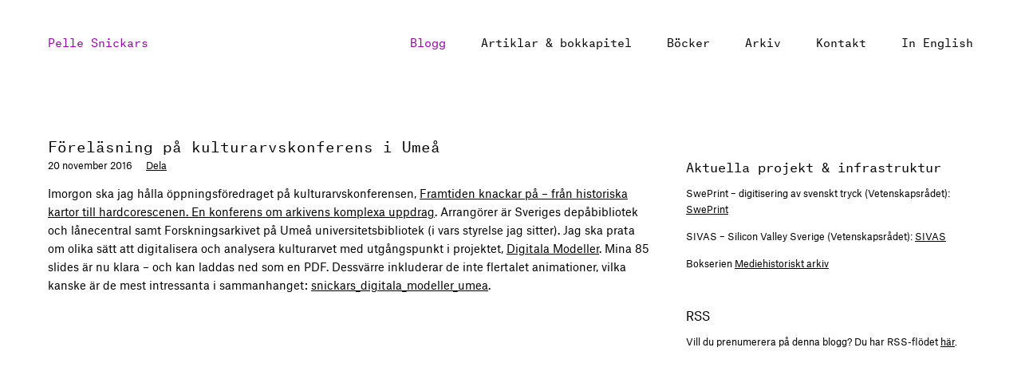

--- FILE ---
content_type: text/html; charset=UTF-8
request_url: https://pellesnickars.se/2016/11/forelasning-pa-kulturarvskonferens-i-umea/
body_size: 9694
content:
<!DOCTYPE html>
<html lang="en">
<head>
	<meta charset="utf-8">
	<meta name="viewport" content="width=device-width, initial-scale=1">
	<title>Föreläsning på kulturarvskonferens i Umeå &#8211;  Pelle Snickars</title>
	<script src="https://use.typekit.net/yrh6ibz.js"></script>
	<script>try{Typekit.load({ async: true });}catch(e){}</script>
	<link rel="stylesheet" href="https://pellesnickars.se/wordpress/wp-content/themes/pelle-snickars/fonts/fonts.css">
	<link rel="stylesheet" href="https://pellesnickars.se/wordpress/wp-content/themes/pelle-snickars/css/bootstrap.min.css">
	<link rel="stylesheet" href="https://pellesnickars.se/wordpress/wp-content/themes/pelle-snickars/style.css?v1">
	<link rel='dns-prefetch' href='//s.w.org' />
<link rel="alternate" type="application/rss+xml" title="Pelle Snickars &raquo; Föreläsning på kulturarvskonferens i Umeå kommentarsflöde" href="https://pellesnickars.se/2016/11/forelasning-pa-kulturarvskonferens-i-umea/feed/" />
		<script type="text/javascript">
			window._wpemojiSettings = {"baseUrl":"https:\/\/s.w.org\/images\/core\/emoji\/12.0.0-1\/72x72\/","ext":".png","svgUrl":"https:\/\/s.w.org\/images\/core\/emoji\/12.0.0-1\/svg\/","svgExt":".svg","source":{"concatemoji":"https:\/\/pellesnickars.se\/wordpress\/wp-includes\/js\/wp-emoji-release.min.js?ver=5.2.21"}};
			!function(e,a,t){var n,r,o,i=a.createElement("canvas"),p=i.getContext&&i.getContext("2d");function s(e,t){var a=String.fromCharCode;p.clearRect(0,0,i.width,i.height),p.fillText(a.apply(this,e),0,0);e=i.toDataURL();return p.clearRect(0,0,i.width,i.height),p.fillText(a.apply(this,t),0,0),e===i.toDataURL()}function c(e){var t=a.createElement("script");t.src=e,t.defer=t.type="text/javascript",a.getElementsByTagName("head")[0].appendChild(t)}for(o=Array("flag","emoji"),t.supports={everything:!0,everythingExceptFlag:!0},r=0;r<o.length;r++)t.supports[o[r]]=function(e){if(!p||!p.fillText)return!1;switch(p.textBaseline="top",p.font="600 32px Arial",e){case"flag":return s([55356,56826,55356,56819],[55356,56826,8203,55356,56819])?!1:!s([55356,57332,56128,56423,56128,56418,56128,56421,56128,56430,56128,56423,56128,56447],[55356,57332,8203,56128,56423,8203,56128,56418,8203,56128,56421,8203,56128,56430,8203,56128,56423,8203,56128,56447]);case"emoji":return!s([55357,56424,55356,57342,8205,55358,56605,8205,55357,56424,55356,57340],[55357,56424,55356,57342,8203,55358,56605,8203,55357,56424,55356,57340])}return!1}(o[r]),t.supports.everything=t.supports.everything&&t.supports[o[r]],"flag"!==o[r]&&(t.supports.everythingExceptFlag=t.supports.everythingExceptFlag&&t.supports[o[r]]);t.supports.everythingExceptFlag=t.supports.everythingExceptFlag&&!t.supports.flag,t.DOMReady=!1,t.readyCallback=function(){t.DOMReady=!0},t.supports.everything||(n=function(){t.readyCallback()},a.addEventListener?(a.addEventListener("DOMContentLoaded",n,!1),e.addEventListener("load",n,!1)):(e.attachEvent("onload",n),a.attachEvent("onreadystatechange",function(){"complete"===a.readyState&&t.readyCallback()})),(n=t.source||{}).concatemoji?c(n.concatemoji):n.wpemoji&&n.twemoji&&(c(n.twemoji),c(n.wpemoji)))}(window,document,window._wpemojiSettings);
		</script>
		<style type="text/css">
img.wp-smiley,
img.emoji {
	display: inline !important;
	border: none !important;
	box-shadow: none !important;
	height: 1em !important;
	width: 1em !important;
	margin: 0 .07em !important;
	vertical-align: -0.1em !important;
	background: none !important;
	padding: 0 !important;
}
</style>
	<link rel='stylesheet' id='wp-block-library-css'  href='https://pellesnickars.se/wordpress/wp-includes/css/dist/block-library/style.min.css?ver=5.2.21' type='text/css' media='all' />
<link rel='https://api.w.org/' href='https://pellesnickars.se/wp-json/' />
<link rel="EditURI" type="application/rsd+xml" title="RSD" href="https://pellesnickars.se/wordpress/xmlrpc.php?rsd" />
<link rel="wlwmanifest" type="application/wlwmanifest+xml" href="https://pellesnickars.se/wordpress/wp-includes/wlwmanifest.xml" /> 
<link rel='prev' title='Det moderna genombrottets medier – workshop i Trondheim' href='https://pellesnickars.se/2016/11/det-moderna-genombrottets-medier-workshop-i-trondheim/' />
<link rel='next' title='Distant Reading the History of Swedish Film Politics—in 4,500 Governmental SOU Reports' href='https://pellesnickars.se/2016/12/distant-reading-the-history-of-swedish-film-politics-in-4500-governmental-sou-reports/' />
<link rel="canonical" href="https://pellesnickars.se/2016/11/forelasning-pa-kulturarvskonferens-i-umea/" />
<link rel='shortlink' href='https://pellesnickars.se/?p=2925' />
<link rel="alternate" type="application/json+oembed" href="https://pellesnickars.se/wp-json/oembed/1.0/embed?url=https%3A%2F%2Fpellesnickars.se%2F2016%2F11%2Fforelasning-pa-kulturarvskonferens-i-umea%2F" />
<link rel="alternate" type="text/xml+oembed" href="https://pellesnickars.se/wp-json/oembed/1.0/embed?url=https%3A%2F%2Fpellesnickars.se%2F2016%2F11%2Fforelasning-pa-kulturarvskonferens-i-umea%2F&#038;format=xml" />
</head>
<body class="post-template-default single single-post postid-2925 single-format-standard">
	<header class="site-header">
		<div class="container">
			<div class="row">
				<div class="col-md-3">
					<h1 class="site-logo size-md margin-top-none margin-bottom-none">
						<a href="https://pellesnickars.se/" title="Pelle Snickars" rel="home">Pelle Snickars</a>
						<a id="toggle-nav" class="expand visible-xs visible-sm"></a>
					</h1>
				</div>
				<div class="col-md-9 site-nav">
					<nav role="navigation">
						<div class="menu-huvudmeny-container"><ul id="menu-huvudmeny" class="menu"><li id="menu-item-1717" class="menu-item menu-item-type-custom menu-item-object-custom menu-item-home menu-item-1717"><a href="http://pellesnickars.se/">Blogg</a></li>
<li id="menu-item-3777" class="menu-item menu-item-type-post_type menu-item-object-page menu-item-3777"><a href="https://pellesnickars.se/artiklar/">Artiklar &#038; bokkapitel</a></li>
<li id="menu-item-3778" class="menu-item menu-item-type-post_type menu-item-object-page menu-item-3778"><a href="https://pellesnickars.se/bocker/">Böcker</a></li>
<li id="menu-item-1727" class="menu-item menu-item-type-post_type menu-item-object-page menu-item-1727"><a href="https://pellesnickars.se/arkiv/">Arkiv</a></li>
<li id="menu-item-1726" class="menu-item menu-item-type-post_type menu-item-object-page menu-item-1726"><a href="https://pellesnickars.se/kontakt/">Kontakt</a></li>
<li id="menu-item-2809" class="menu-item menu-item-type-post_type menu-item-object-page menu-item-2809"><a href="https://pellesnickars.se/in-english/">In English</a></li>
</ul></div>					</nav>
				</div>
			</div>
		</div>
	</header>
	<div class="container margin-top-xlg">
		<div class="row">
			<div class="col-sm-8">

				
											<article class="margin-bottom-lg">
							<h1 class="margin-bottom-none">
								Föreläsning på kulturarvskonferens i Umeå							</h1>
							<ul class="article-meta size-sm margin-top-xs margin-bottom-sm">
								<li>20 november 2016</li>
								<li><a class="addthis_button_compact"><span>Dela</span></a></li>
							</ul>
								<p>Imorgon ska jag h&#229;lla &#246;ppningsf&#246;redraget p&#229; kulturarvskonferensen, <a href="http://sverigesdepabibliotekochlanecentral.se/kontakt/konferenser/">Framtiden knackar p&#229; &#8211; fr&#229;n historiska kartor till hardcorescenen. En konferens om arkivens komplexa uppdrag</a>. Arrang&#246;rer &#228;r Sveriges dep&#229;bibliotek och l&#229;necentral samt Forskningsarkivet p&#229; Ume&#229; universitetsbibliotek (i vars styrelse jag sitter). Jag ska prata om olika s&#228;tt att digitalisera och analysera kulturarvet med utg&#229;ngspunkt i projektet, <a href="http://digitalamodeller.se/">Digitala Modeller</a>. Mina 85 slides &#228;r nu klara &#8211; och kan laddas ned som en <span class="caps">PDF</span>. Dessv&#228;rre inkluderar de inte flertalet animationer, vilka kanske &#228;r de mest intressanta i sammanhanget: <a href="http://pellesnickars.se/wordpress/wp-content/uploads/2016/11/snickars_digitala_modeller_ume&#229;.pdf">snickars_digitala_modeller_umea</a>.</p>
 																				</article>
					
				
			</div>
							<div class="col-sm-4 size-sm">
						<div id="sidebar" role="complementary">
		<ul>
			<li class="margin-bottom-lg pagesinwidgets_page_section">					<div class="no-indent">
						
	<p><h2 class="size-lg">Aktuella projekt & infrastruktur</h2></p>



	<p><p>SwePrint &#8211; digitisering av svenskt tryck (Vetenskapsr&#229;det): <a href="https://sweprint.blogg.lu.se/">SwePrint</a></p></p>



	<p><p><span class="caps">SIVAS </span>&#8211; Silicon Valley Sverige (Vetenskapsr&#229;det): <a href="https://sivas.blogg.lu.se/"><span class="caps">SIVAS</span></a></p></p>



	<p><p>Bokserien <a href="http://mediehistorisktarkiv.se">Mediehistoriskt arkiv</a></p></p>

 						</div>
					</li><li class="margin-bottom-lg widget_text"><h2 class="size-lg">RSS</h2>			<div class="textwidget"><p>Vill du prenumerera på denna blogg? Du har RSS-flödet <a href="http://pellesnickars.se/feed">här</a>.</p>
</div>
		</li>		</ul>
	</div>
				</div>
			
		</div>
	</div>
	<script type='text/javascript' src='https://pellesnickars.se/wordpress/wp-includes/js/wp-embed.min.js?ver=5.2.21'></script>
	<script src="https://code.jquery.com/jquery-1.12.0.min.js"></script>
	<script>window.jQuery || document.write('<script src="https://pellesnickars.se/wordpress/wp-content/themes/pelle-snickars/js/vendor/jquery-1.12.0.min.js"><\/script>')</script>
	<script src="https://pellesnickars.se/wordpress/wp-content/themes/pelle-snickars/js/main.js"></script>
	<script type="text/javascript" src="//s7.addthis.com/js/300/addthis_widget.js#pubid=ra-577fc36653ec93a8"></script>
</body>
</html>


--- FILE ---
content_type: text/css
request_url: https://pellesnickars.se/wordpress/wp-content/themes/pelle-snickars/fonts/fonts.css
body_size: 1520
content:
/*
        This font software is the property of Commercial Type.

        You may not modify the font software, use it on another website, or install it on a computer.

        License information is available at http://commercialtype.com/eula
        For more information please visit Commercial Type at http://commercialtype.com or email us at info[at]commercialtype.com

        Copyright (C) 2021 Schwartzco Inc.
        License: 2101-AXYBJD     
*/


@font-face {
  font-family: 'Atlas Grotesk Web';
  src: url('AtlasGrotesk-RegularItalic-Web.woff2') format('woff2'),
       url('AtlasGrotesk-RegularItalic-Web.woff') format('woff');
  font-weight:  400;
  font-style:   italic;
  font-stretch: normal;
}

.AtlasGrotesk-RegularItalic-Web {
  font-family: 'Atlas Grotesk Web';
  font-weight:  400;
  font-style:   italic;
  font-stretch: normal;
}


@font-face {
  font-family: 'Atlas Grotesk Web';
  src: url('AtlasGrotesk-Regular-Web.woff2') format('woff2'),
       url('AtlasGrotesk-Regular-Web.woff') format('woff');
  font-weight:  400;
  font-style:   normal;
  font-stretch: normal;
}

.AtlasGrotesk-Regular-Web {
  font-family: 'Atlas Grotesk Web';
  font-weight:  400;
  font-style:   normal;
  font-stretch: normal;
}


@font-face {
  font-family: 'Atlas Typewriter Web';
  src: url('AtlasTypewriter-Regular-Web.woff2') format('woff2'),
       url('AtlasTypewriter-Regular-Web.woff') format('woff');
  font-weight:  400;
  font-style:   normal;
  font-stretch: normal;
}

.AtlasTypewriter-Regular-Web {
  font-family: 'Atlas Typewriter Web';
  font-weight:  400;
  font-style:   normal;
  font-stretch: normal;
}



--- FILE ---
content_type: text/css
request_url: https://pellesnickars.se/wordpress/wp-content/themes/pelle-snickars/style.css?v1
body_size: 6514
content:
/*
Theme Name: Pelle Snickars
Author: Eric Weber
Author URI: http://ericweber.se
*/


html, body {
	font-family: 'Atlas Grotesk Web', arial, sans-serif;
	font-weight: 400;
	font-style: normal;
	font-stretch: normal;
	font-feature-settings: "liga", "kern";
	font-size: 14px;
	line-height: 1.7;
	color: #000;
}
h1, h2, h3, h4, h5, h6 {
	font-family: 'Atlas Typewriter Web', monospace;
	font-weight: 400;
	font-style: normal;
	font-stretch: normal;
	line-height: 1.4;
	margin: 2rem 0 1rem;
	color: #000;
	word-wrap: break-word;
}
h1:first-child, h2:first-child, h3:first-child, h4:first-child, h5:first-child, h6:first-child {
	margin-top: 0;
}
p {
	margin: 0 0 1rem;
	word-wrap: break-word;
}
blockquote {
	margin: 20px;
}
a, a:hover, a:focus {
	color: #000;
	text-decoration: underline;
	outline: none;
}
.site-header a, .site-header a:hover, .site-header a:focus, h1 a, h2 a, h3 a, h4 a, h5 a, h6 a, h1 a:hover, h2 a:hover, h3 a:hover, h4 a:hover, h5 a:hover, h6 a:hover, h1 a:focus, h2 a:focus, h3 a:focus, h4 a:focus, h5 a:focus, h6 a:focus {
	text-decoration: none;
}
img {
	display: block;
	height: auto;
	max-width: 100%;
	margin: 1.5rem 0;
}
nav ul {
	list-style: none;
	padding: 0;
	margin: 0;
}
label {
	display: block;
	text-indent: 0;
}
input, textarea {
	display: block;
	width: 100%;
	line-height: inherit;
	padding: 0 4px;
	width: 100%;
	border: 1px solid #000;
	color: #000;
	-webkit-border-radius: 0;
	-moz-border-radius: 0;
	border-radius: 0;
	background: transparent;
	margin: .25rem 0 1rem;
	font-family: 'Atlas Typewriter Web', monospace;
	font-weight: 400;
	font-style: normal;
	font-stretch: normal;
	font-size: 12px;
}
input[type='submit'] {
	background: transparent;
	color: #000;
	cursor: pointer;
	width: auto;
	text-transform: uppercase;
}


/* Typographic scale */

.size-xlg, h1 { font-size: 18px; }
.size-lg, h2, h3, h4, h5, h6 { font-size: 16px; }
.size-md { font-size: 14px; }
.size-sm, .size-xs, small, blockquote, label { font-size: 12px; }


/* Grid */

.container {
	width: auto;
  	padding-left: 20px;
  	padding-right: 20px;
}
@media (min-width: 992px) {
	.container {
		padding-left: 60px;
		padding-right: 60px;
	}
}
.row {
	margin-left: -20px;
	margin-right: -20px;
}
.row .row {
	margin-left: -10px;
	margin-right: -10px;
}
div[class^='col-'], div[class*=' col-'] {
    padding-left: 20px;
    padding-right: 20px;
}
.row .row div[class^='col-'], .row .row div[class*=' col-'] {
    padding-left: 10px;
    padding-right: 10px;
}


/* Vertical margins */

.margin-top-xlg {
	margin-top: 6rem;
}
.margin-top-lg {
	margin-top: 3rem;
}
.margin-top-md {
	margin-top: 1.5rem;
}
.margin-top-sm {
	margin-top: 1rem;
}
.margin-top-xs {
	margin-top: .25rem;
}
.margin-top-none {
	margin-top: 0;
}
.margin-bottom-lg {
	margin-bottom: 3rem;
}
.margin-bottom-md {
	margin-bottom: 1.5rem;
}
.margin-bottom-sm {
	margin-bottom: 1rem;
}
.margin-bottom-xs {
	margin-bottom: .25rem;
}
.margin-bottom-none {
	margin-bottom: 0;
}


/* Vertical paddings */

.padding-top-lg {
	padding-top: 6rem;
}
.padding-top-md {
	padding-top: 3rem;
}
.padding-top-sm {
	padding-top: 1.5rem;
}
.padding-top-xs {
	padding-top: .25rem;
}
.padding-top-none {
	padding-top: 0;
}
.padding-bottom-lg {
	padding-bottom: 6rem;
}
.padding-bottom-md {
	padding-bottom: 3rem;
}
.padding-bottom-sm {
	padding-bottom: 1.5rem;
}
.padding-bottom-xs {
	padding-bottom: .25rem;
}
.padding-bottom-none {
	padding-bottom: 0;
}


/* Aligns */

.alignleft {
	text-align: left;
}
.aligncenter {
	text-align: center;
}
.alignright {
	text-align: right;
}


/* Misc */

.site-header {
	position: fixed;
	width: 100%;
	background: inherit;
	top: 0;
	left: 0;
	right: 0;
	z-index: 999;
	padding: 20px 0;
	-webkit-transition: padding 0.4s ease-in-out;
  	-moz-transition: padding 0.4s ease-in-out;
  	transition: padding 0.4s ease-in-out;
}
.site-logo a, .site-header .current-menu-item a, body.single-post .site-header .menu-item-home a {
	color: #9007a3;
}
.site-nav {
	display: none;
	font-family: 'Atlas Typewriter Web', monospace;
	font-weight: 400;
	font-style: normal;
	font-stretch: normal;
	line-height: 1.7;
}
.site-nav ul {
	margin: 3rem -1.25rem 0;
}
.site-nav li {
	margin: 0 1.25rem;
}
.article-meta {
	list-style: none;
	margin-left: 0;
	margin-right: 0;
	padding: 0;
}
.article-meta li {
	display: inline-block;
	margin: 0 1rem 0 0;
}
.wp-caption img, featured-image.wp-caption img {
	margin: 0 0 .5rem !important;
}
.featured-image, .featured-image.wp-caption, .featured-image img {
	margin: 0;
}
#toggle-nav {
	float: right;
	display: inline-block;
	cursor: pointer;
}
#toggle-nav:before {
	content: '';
	display: block;
	width: 20px;
	height: 20px;
}
.expand:before {
	background: url('img/nav-open.svg') center center no-repeat;
	background-size: 100% 100%;
}
.collapse:before {
	background: url('img/nav-close.svg') center center no-repeat;
	background-size: auto 100%;
}
#sidebar ul {
	list-style: none;
	margin: 0;
	padding: 0;
}
.list-archive {
	list-style: none;
	margin: 0;
	padding: 0;
}
.rtw_main {
	margin-bottom: .25rem;
}
.rtw_meta {
	margin-bottom: 1.5rem;
	text-indent: 0;
}
.searchform .row {
	margin-left: -.25rem;
	margin-right: -.25rem;
}
.searchform .row div[class^='col-'], .searchform .row div[class*=' col-'] {
    padding-left: .25rem;
    padding-right: .25rem;
}
.searchform input {
	margin: 0;
}
.searchform input[type='submit'] {
	width: 100%;
}
.pagination ul {
	margin: 0 -.25rem;
	font-family: courier, monospace;
}
.pagination li {
	display: inline-block;
	margin: 0 .25rem;
}
.pagination .current {
	color: #9007a3;
}
.atm a {
	border: 0;
}
.files {
	margin-bottom: -5px;
}
.btn, .wp-block-file a.wp-block-file__button {
	background: transparent !important;
	border: 1px solid #000 !important;
	border-radius: 0 !important;
	opacity: 1 !important;
	color: #000 !important;
	font-size: 12px !important;
	padding: 0 5px !important;
	text-decoration: none !important;
	margin-right: 5px !important;
	margin-bottom: 5px !important;
	display: inline-block !important;
	font-family: 'Atlas Typewriter Web', monospace;
	font-weight: 400;
	font-style: normal;
	font-stretch: normal;
	line-height: 1.5;
}
.book {
	overflow: hidden;
}
.book-cover {
	float: left;
	max-width: 80px;
	margin-right: 20px;
}
.book-title {
	overflow: hidden;
}
.book-cover img {
	margin: 0;
}

@media (min-width: 768px) {
	.margin-top-xlg {
		margin-top: 12rem;
	}
}
@media (min-width: 992px) {
	.site-header {
		padding: 3rem 0;
	}
	.site-header.mini {
		padding-top: 2rem;
		padding-bottom: 2rem;
	}
	.site-nav {
		display: block;
		text-align: right;
		line-height: 1.4;
	}
	.site-nav ul {
		margin-top: 0;
	}
	.site-nav li {
		display: inline-block;
	}
}


--- FILE ---
content_type: text/javascript
request_url: https://pellesnickars.se/wordpress/wp-content/themes/pelle-snickars/js/main.js
body_size: 558
content:
$('#toggle-nav').on('click', function(e) {
	e.preventDefault();
	$('.site-nav').slideToggle('fast');
	if ($(this).hasClass('expand')) {
		$(this).removeClass('expand').addClass('collapse');
	} else if ($(this).hasClass('collapse')) {
		$(this).removeClass('collapse').addClass('expand');
	}
});
$(window).resize(function(){
    var w = $(window).width(); 
    if(w > 992) {
        $('.site-nav').removeAttr('style');
        if ($('#toggle-nav').hasClass('collapse')) {
        	$('#toggle-nav').removeClass('collapse').addClass('expand');
        }
    }
});
$(document).on('scroll', function(){
	if ($(document).scrollTop() > 20) {
		$('.site-header').addClass('mini');
	} else {
		$('.site-header').removeClass('mini');
	}
});
